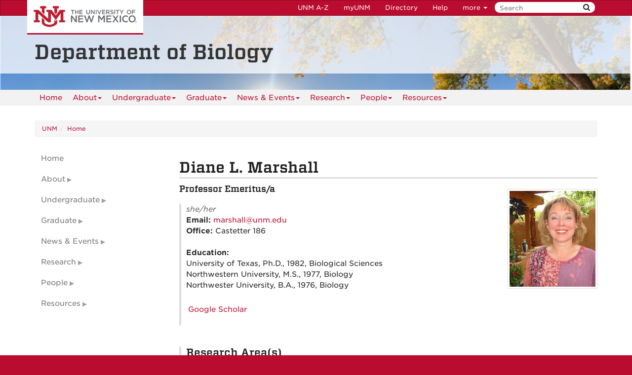

--- FILE ---
content_type: text/html
request_url: https://biology.unm.edu/people/faculty/profile/marshall_diane-l.html
body_size: 5824
content:
<!DOCTYPE html SYSTEM "about:legacy-compat">
<html lang="en"><head><meta charset="utf-8"/><meta content="IE=edge" http-equiv="X-UA-Compatible"/><meta content="width=device-width, initial-scale=1.0" name="viewport"/><title>
            Diane L. Marshall :: 
    
            Department of Biology | The University of New Mexico
        </title><meta content="suDeBu3cQ5JEfYn92UdyZqkDPVCRI3QFK4dbV1tzUNk" name="google-site-verification"/>
<link href="//webcore.unm.edu/v1/images/unm.ico" rel="shortcut icon"/>
<link rel="stylesheet" type="text/css" href="https://webcore.unm.edu/v2/fonts/unm-fonts.css"/> 
<link href="//webcore.unm.edu/v2/css/unm-styles.min.css" rel="stylesheet"/>
<link href="../../../assets/css/site-styles.css" media="screen" rel="stylesheet" type="text/css"/>
<script src="//webcore.unm.edu/v2/js/unm-scripts.min.js" type="text/javascript"></script>
<script src="../../../assets/js/site.js" type="text/javascript"></script><script crossorigin="anonymous" integrity="sha256-/JqT3SQfawRcv/BIHPThkBvs0OEvtFFmqPF/lYI/Cxo=" src="https://code.jquery.com/jquery-3.7.1.min.js"></script><link href="../../../assets/js/slick/slick.css" rel="stylesheet" type="text/css"/><link href="../../../assets/js/slick/slick-theme.css" rel="stylesheet" type="text/css"/><link href="../../../assets/css/overrides.css" rel="stylesheet" type="text/css"/><script src="../../../assets/js/slick/slick.min.js" type="text/javascript"></script><!-- HTML5 shim and Respond.js IE8 support of HTML5 elements and media queries --><!--[if lt IE 9]>
        <script src="//webcore.unm.edu/v2/js/html5shiv.min.js"></script>
        <script src="//webcore.unm.edu/v2/js/respond.min.js"></script>
        <link href="//webcore.unm.edu/v2/js/respond-proxy.html" id="respond-proxy" rel="respond-proxy" />
        <link href="/assets/js/respond.proxy.gif" id="respond-redirect" rel="respond-redirect" />
        <script src="/assets/js/respond.proxy.js"></script>
        <![endif]--></head><body><!-- Google Tag Manager -->
<noscript><iframe src="//www.googletagmanager.com/ns.html?id=GTM-WQT2MB"
height="0" width="0" style="display:none;visibility:hidden"></iframe></noscript><script>(function(w,d,s,l,i){w[l]=w[l]||[];w[l].push({'gtm.start':
new Date().getTime(),event:'gtm.js'});var f=d.getElementsByTagName(s)[0],
j=d.createElement(s),dl=l!='dataLayer'?'&l='+l:'';j.async=true;j.src=
'//www.googletagmanager.com/gtm.js?id='+i+dl;f.parentNode.insertBefore(j,f);
})(window,document,'script','dataLayer','GTM-WQT2MB');</script>
<!-- End Google Tag Manager --><!-- container to hold menus on collapse --><a accesskey="2" aria-label="skip to main content" class="sr-only sr-only-focusable skip2content" href="#main" role="navigation">Skip to main content</a><div aria-label="offcanvas nav toggle" class="nav-wrapper" id="offcanvas" role="navigation"><div class="navbar-header"><button class="menu-toggle navbar-toggle collapsed" data-target="#mobile-menu .navbar-collapse" data-toggle="collapse" type="button"><span class="sr-only">Toggle navigation</span><span class="fa fa-reorder fa-2x"></span></button><div id="mobile-menu"><div class="text-center visible-xs-block" id="mobile-toolbar"><ul aria-label="Resource Links" class="list-unstyled btn-group" role="group"><li class="btn btn-sm btn-default"><a href="https://directory.unm.edu/departments/" title="UNM A to Z">UNM A-Z</a></li><li class="btn btn-sm btn-default"><a href="https://my.unm.edu" title="myUNM">myUNM</a></li><li class="btn btn-sm  btn-default"><a href="https://directory.unm.edu" title="Directory">Directory</a></li><li class="btn btn-sm  btn-default"></li></ul></div></div></div></div><div id="page"><!-- start nav --><div aria-label="header navigation" class="navbar navbar-unm" role="navigation"><div class="container"><a class="navbar-brand" href="https://www.unm.edu">The University of New Mexico</a><!-- search form --><form action="//search.unm.edu/search" class="pull-right" id="unm_search_form" method="get"><div class="input-append search-query"><input accesskey="4" id="unm_search_form_q" maxlength="255" name="q" placeholder="Search" title="input search query here" type="text"/><button accesskey="s" class="btn" id="unm_search_for_submit" name="submit" title="submit search" type="submit">  <span class="fa fa-search"></span> </button></div></form><!-- end search form --><ul class="nav navbar-nav navbar-right hidden-xs" id="toolbar-nav"><li><a href="https://directory.unm.edu/departments/" title="UNM A to Z">UNM A-Z</a></li><li><a href="https://my.unm.edu" title="myUNM">myUNM</a></li><li><a href="https://directory.unm.edu" title="Directory">Directory</a></li><li class="dropdown"><a class="dropdown-toggle" data-toggle="dropdown" href="#">Help </a><ul class="dropdown-menu"><li><a href="https://student.unm.edu/student-support.html" title="Student Support">Student Support</a></li><li><a href="https://studentinfo.unm.edu" title="StudentInfo">StudentInfo</a></li><li><a href="https://fastinfo.unm.edu" title="FastInfo">FastInfo</a></li></ul></li></ul></div></div><!-- end  nav --><div aria-label="department logo block" id="header" role="banner"><div class="container"><a href="http://biology.unm.edu"><h1>Department of Biology</h1></a></div></div><div aria-label="page feature" id="hero" role="complementary"></div><div id="nav"><div class="container"><div class="navbar navbar-top" id="horiz-nav"><nav aria-label="Horizontal" class="navbar-collapse collapse" id="horz-nav"><ul class="nav navbar-nav" role="menubar"><li role="menuitem"><a href="../../../index.html" title="Home">Home</a></li><li class="dropdown"><a aria-haspopup="true" class="dropdown-toggle" data-toggle="dropdown" href="../../../about/index.html">About<span class="caret">&#160;</span></a><ul class="dropdown-menu" role="menu"><li role="menuitem"><a href="../../../about/index.html" title="About - About the Department">About the Department</a></li><li role="menuitem"><a href="../../../about/mission-statement.html" title="About - Mission Statement">Mission Statement</a></li><li role="menuitem"><a href="../../../about/chairs-welcome.html" title="About - Chair's Welcome">Chair's Welcome</a></li><li role="menuitem"><a href="../../../about/department-history.html" title="About - Department History">Department History</a></li><li role="menuitem"><a href="../../../about/contact-us.html" title="About - Contact Us">Contact Us</a></li></ul></li><li class="dropdown"><a aria-haspopup="true" class="dropdown-toggle" data-toggle="dropdown" href="../../../undergraduate/index.html">Undergraduate<span class="caret">&#160;</span></a><ul class="dropdown-menu" role="menu"><li role="menuitem"><a href="../../../undergraduate/index.html" title="Undergraduate - Program Overview">Program Overview</a></li><li role="menuitem"><a href="../../../undergraduate/advisement.html" title="Undergraduate - Advisement">Advisement</a></li><li role="menuitem"><a href="../../../undergraduate/degree-requirements.html" title="Undergraduate - Degree Requirements">Degree Requirements</a></li><li role="menuitem"><a href="../../../undergraduate/honors-program.html" title="Undergraduate - Honors Program">Honors Program</a></li><li role="menuitem"><a href="../../../undergraduate/scholarships.html" title="Undergraduate - Scholarships">Scholarships</a></li><li class="dropdown-submenu"><a aria-haspopup="true" class="dropdown-toggle" data-toggle="dropdown" href="../../../undergraduate/courses/index.html">Courses</a><ul class="dropdown-menu" role="menu"><li role="menuitem"><a href="../../../undergraduate/courses/index.html" title="Courses - Current Semester">Current Semester</a></li><li role="menuitem"><a href="../../../undergraduate/courses/next-semester.html" title="Courses - Next Semester">Next Semester</a></li></ul></li><li role="menuitem"><a href="../../../undergraduate/other-opportunities.html" title="Undergraduate - More Opportunities">More Opportunities</a></li></ul></li><li class="dropdown"><a aria-haspopup="true" class="dropdown-toggle" data-toggle="dropdown" href="../../../graduate/index.html">Graduate<span class="caret">&#160;</span></a><ul class="dropdown-menu" role="menu"><li role="menuitem"><a href="../../../graduate/index.html" title="Graduate - Program Overview">Program Overview</a></li><li role="menuitem"><a href="../../../graduate/admissions-requirements.html" title="Graduate - Admissions Requirements">Admissions Requirements</a></li><li role="menuitem"><a href="../../../graduate/application-process.html" title="Graduate - Application Process">Application Process</a></li><li role="menuitem"><a href="../../../graduate/degree-requirements.html" title="Graduate - Degree Requirements">Degree Requirements</a></li><li role="menuitem"><a href="../../../graduate/financial-aid.html" title="Graduate - Financial Support">Financial Support</a></li><li role="menuitem"><a href="../../../graduate/scholarships.html" title="Graduate - Scholarships">Scholarships</a></li><li class="dropdown-submenu"><a aria-haspopup="true" class="dropdown-toggle" data-toggle="dropdown" href="../../../graduate/courses/index.html">Courses</a><ul class="dropdown-menu" role="menu"><li role="menuitem"><a href="../../../graduate/courses/index.html" title="Courses - Current Semester">Current Semester</a></li><li role="menuitem"><a href="../../../graduate/courses/next-semester.html" title="Courses - Next Semester">Next Semester</a></li></ul></li><li role="menuitem"><a href="../../../graduate/forms.html" title="Graduate - Forms">Forms</a></li><li role="menuitem"><a href="../../../graduate/biology-graduate-student-association.html" title="Graduate - Biology Graduate Student Association">Biology Graduate Student Association</a></li><li role="menuitem"><a href="../../../graduate/grad_advocacy_committee.html" title="Graduate - Biology Graduate Advocacy Committee">Biology Graduate Advocacy Committee</a></li></ul></li><li class="dropdown"><a aria-haspopup="true" class="dropdown-toggle" data-toggle="dropdown" href="../../../news-events/index.html">News &amp; Events<span class="caret">&#160;</span></a><ul class="dropdown-menu" role="menu"><li role="menuitem"><a href="../../../news-events/index.html" title="News &amp; Events - Latest News">Latest News</a></li><li role="menuitem"><a href="../../../news-events/news-archive.html" title="News &amp; Events - News Archive">News Archive</a></li><li class="dropdown-submenu"><a aria-haspopup="true" class="dropdown-toggle" data-toggle="dropdown" href="../../../news-events/events/index.html">Events</a><ul class="dropdown-menu" role="menu"><li role="menuitem"><a href="../../../news-events/events/index.html" title="Events - Upcoming Events">Upcoming Events</a></li><li role="menuitem"><a href="../../../news-events/events/events-archive.html" title="Events - Events Archive">Events Archive</a></li></ul></li><li class="dropdown-submenu"><a aria-haspopup="true" class="dropdown-toggle" data-toggle="dropdown" href="../../../news-events/seminars/index.html">Seminars</a><ul class="dropdown-menu" role="menu"><li role="menuitem"><a href="../../../news-events/seminars/index.html" title="Seminars - Upcoming Seminars">Upcoming Seminars</a></li><li role="menuitem"><a href="../../../news-events/seminars/older-seminars.html" title="Seminars - Older Seminars">Older Seminars</a></li></ul></li><li class="dropdown-submenu"><a aria-haspopup="true" class="dropdown-toggle" data-toggle="dropdown" href="../../../news-events/brown-bags/index.html">Brown Bags</a><ul class="dropdown-menu" role="menu"><li role="menuitem"><a href="../../../news-events/brown-bags/index.html" title="Brown Bags - Upcoming Brown Bags">Upcoming Brown Bags</a></li><li role="menuitem"><a href="../../../news-events/brown-bags/older-brown-bags.html" title="Brown Bags - Older Brown Bags">Older Brown Bags</a></li></ul></li><li role="menuitem"><a href="../../../news-events/calendar.html" title="News &amp; Events - Calendar">Calendar</a></li></ul></li><li class="dropdown"><a aria-haspopup="true" class="dropdown-toggle" data-toggle="dropdown" href="../../../research/index.html">Research<span class="caret">&#160;</span></a><ul class="dropdown-menu" role="menu"><li role="menuitem"><a href="../../../research/index.html" title="Research - Departmental Research">Departmental Research</a></li><li class=""><a href="../../../research/research-programs/index.html">Research Programs</a></li><li class=""><a href="../../../research/publications/index.html">Publications</a></li></ul></li><li class="dropdown"><a aria-haspopup="true" class="dropdown-toggle" data-toggle="dropdown" href="../../index.html">People<span class="caret">&#160;</span></a><ul class="dropdown-menu" role="menu"><li class="dropdown-submenu"><a aria-haspopup="true" class="dropdown-toggle" data-toggle="dropdown" href="../faculty.html">Faculty</a><ul class="dropdown-menu" role="menu"><li role="menuitem"><a href="../faculty.html" title="Faculty - Faculty">Faculty</a></li><li role="menuitem"><a href="../research-faculty.html" title="Faculty - Research Faculty">Research Faculty</a></li><li role="menuitem"><a href="../adjunct-faculty.html" title="Faculty - Adjunct Faculty">Adjunct Faculty</a></li><li role="menuitem"><a href="../emeriti-and-retired-faculty.html" title="Faculty - Emeriti &amp; Retired Faculty">Emeriti &amp; Retired Faculty</a></li></ul></li><li class="dropdown-submenu"><a aria-haspopup="true" class="dropdown-toggle" data-toggle="dropdown" href="../../staff/index.html">Staff</a><ul class="dropdown-menu" role="menu"><li role="menuitem"><a href="../../staff/index.html" title="Staff - Departmental Staff">Departmental Staff</a></li><li role="menuitem"><a href="../../staff/research-staff.html" title="Staff - Research Staff">Research Staff</a></li></ul></li><li class=""><a href="../../post-docs/index.html">Post-Docs</a></li><li class=""><a href="../../grad-students/index.html">Grad Students</a></li><li class="dropdown-submenu"><a aria-haspopup="true" class="dropdown-toggle" data-toggle="dropdown" href="../../directory/index.html">Directory</a><ul class="dropdown-menu" role="menu"><li role="menuitem"><a href="../../directory/index.html" title="Directory - Faculty Directory">Faculty Directory</a></li><li role="menuitem"><a href="../../directory/staff-directory.html" title="Directory - Staff Directory">Staff Directory</a></li></ul></li><li role="menuitem"><a href="../../index.html" title="People - Employment Opportunities">Employment Opportunities</a></li></ul></li><li class="dropdown"><a aria-haspopup="true" class="dropdown-toggle" data-toggle="dropdown" href="../../../resources/index.html">Resources<span class="caret">&#160;</span></a><ul class="dropdown-menu" role="menu"><li role="menuitem"><a href="../../../resources/index.html" title="Resources - Donate">Donate</a></li><li role="menuitem"><a href="../../../resources/inclusion-diversity-equity-and-anti-bias-idea-committee.html" title="Resources - Inclusion, Diversity, Equity, and Anti-bias (IDEA) Committee">Inclusion, Diversity, Equity, and Anti-bias (IDEA) Committee</a></li><li role="menuitem"><a href="../../../resources/unm-resources-on-discrimination-and-harassment.html" title="Resources - UNM Resources on Discrimination and Harassment">UNM Resources on Discrimination and Harassment</a></li><li role="menuitem"><a href="../../../resources/unmbio-l.html" title="Resources - UNMBio Listserv">UNMBio Listserv</a></li><li class="dropdown-submenu"><a aria-haspopup="true" class="dropdown-toggle" data-toggle="dropdown" href="../../../resources/administrative-information-forms/index.html">Administrative Information &amp; Forms</a><ul class="dropdown-menu" role="menu"><li role="menuitem"><a href="../../../resources/administrative-information-forms/index.html" title="Administrative Information &amp; Forms - Administrative Information">Administrative Information</a></li><li role="menuitem"><a href="../../../resources/administrative-information-forms/forms.html" title="Administrative Information &amp; Forms - Forms">Forms</a></li></ul></li></ul></li></ul></nav></div></div></div><div aria-label="upper content area" id="upper" role="complementary"><div class="container"><!--UPPER--></div></div><div aria-label="breadcrumbs" id="breadcrumbs" role="navigation"><div class="container"><ul class="breadcrumb hidden-xs" id="unm_breadcrumbs"><li class="unm_home"><a href="https://www.unm.edu">UNM</a></li><li><a href="../../../index.html">Home</a></li></ul></div></div><div aria-label="main content" id="main" role="main"><div class="container layout" id="sc"><div class="row"><div id="primary"><h1>Diane L. Marshall</h1><div id="photo-contact" xmlns:hh="http://www.hannonhill.com" xmlns:xd="http://www.oxygenxml.com/ns/doc/xsl"><img alt="Photo: Diane L. Marshall" src="photo/marshall.jpg" title="Diane L. Marshall"/><h4 class="position">Professor Emeritus/a</h4><div id="person-contact"><dl><dt></dt><dd class="pronouns">she/her</dd><dt>Email:&#160;</dt><dd><a href="mailto:marshall@unm.edu">marshall@unm.edu</a></dd><dt>Office:&#160;</dt><dd>Castetter 186</dd></dl><p><strong>Education:</strong><br/>University of Texas, Ph.D., 1982, Biological Sciences<br/>Northwestern University,  M.S., 1977, Biology<br/>Northwester University, B.A., 1976, Biology<br/></p><dl><dt>&#160;</dt><dd><a href="https://scholar.google.com/citations?hl=en&amp;user=q_xtcvsAAAAJ" target="_blank">Google Scholar</a></dd></dl></div></div><div class="profile-section" xmlns:hh="http://www.hannonhill.com" xmlns:xd="http://www.oxygenxml.com/ns/doc/xsl"><h3 class="personalStatement-header">Research Area(s)</h3><p class="research-areas">Evolutionary Biology,&#160;
							    Plant Biology,&#160;
							    Terrestrial Ecology</p></div><div class="profile-section" xmlns:hh="http://www.hannonhill.com" xmlns:xd="http://www.oxygenxml.com/ns/doc/xsl"><h3 class="personalStatement-header">Research Interests:</h3><researchInterests><p>Plant reproductive ecology, plant population biology, phenotypic plasticity in Plants</p></researchInterests></div></div><div id="secondary"><div class="sidebar-nav-wrapper"><nav aria-label="Sidebar" class="navbar-collapse collapse sidebar-nav" id="sidebar-nav"><ul class="nav" id="contextual_nav"><li><a href="../../../index.html" title="Home">Home</a></li><li class="submenu"><a class="collapsed" data-toggle="collapse" href="#about-submenu" title="About Submenu">About</a><ul class="nav collapse" id="about-submenu"><li><a href="../../../about/index.html" title="About - About the Department">About the Department</a></li><li><a href="../../../about/mission-statement.html" title="About - Mission Statement">Mission Statement</a></li><li><a href="../../../about/chairs-welcome.html" title="About - Chair's Welcome">Chair's Welcome</a></li><li><a href="../../../about/department-history.html" title="About - Department History">Department History</a></li><li><a href="../../../about/contact-us.html" title="About - Contact Us">Contact Us</a></li></ul></li><li class="submenu"><a class="collapsed" data-toggle="collapse" href="#undergraduate-submenu" title="Undergraduate Submenu">Undergraduate</a><ul class="nav collapse" id="undergraduate-submenu"><li><a href="../../../undergraduate/index.html" title="Undergraduate - Program Overview">Program Overview</a></li><li><a href="../../../undergraduate/advisement.html" title="Undergraduate - Advisement">Advisement</a></li><li><a href="../../../undergraduate/degree-requirements.html" title="Undergraduate - Degree Requirements">Degree Requirements</a></li><li><a href="../../../undergraduate/honors-program.html" title="Undergraduate - Honors Program">Honors Program</a></li><li><a href="../../../undergraduate/scholarships.html" title="Undergraduate - Scholarships">Scholarships</a></li><li class="submenu"><a class="collapsed" data-toggle="collapse" href="#undergraduate-courses-submenu" title="Courses Submenu">Courses</a><ul class="nav collapse" id="undergraduate-courses-submenu"><li><a href="../../../undergraduate/courses/index.html" title="Courses - Current Semester">Current Semester</a></li><li><a href="../../../undergraduate/courses/next-semester.html" title="Courses - Next Semester">Next Semester</a></li></ul></li><li><a href="../../../undergraduate/other-opportunities.html" title="Undergraduate - More Opportunities">More Opportunities</a></li></ul></li><li class="submenu"><a class="collapsed" data-toggle="collapse" href="#graduate-submenu" title="Graduate Submenu">Graduate</a><ul class="nav collapse" id="graduate-submenu"><li><a href="../../../graduate/index.html" title="Graduate - Program Overview">Program Overview</a></li><li><a href="../../../graduate/admissions-requirements.html" title="Graduate - Admissions Requirements">Admissions Requirements</a></li><li><a href="../../../graduate/application-process.html" title="Graduate - Application Process">Application Process</a></li><li><a href="../../../graduate/degree-requirements.html" title="Graduate - Degree Requirements">Degree Requirements</a></li><li><a href="../../../graduate/financial-aid.html" title="Graduate - Financial Support">Financial Support</a></li><li><a href="../../../graduate/scholarships.html" title="Graduate - Scholarships">Scholarships</a></li><li class="submenu"><a class="collapsed" data-toggle="collapse" href="#graduate-courses-submenu" title="Courses Submenu">Courses</a><ul class="nav collapse" id="graduate-courses-submenu"><li><a href="../../../graduate/courses/index.html" title="Courses - Current Semester">Current Semester</a></li><li><a href="../../../graduate/courses/next-semester.html" title="Courses - Next Semester">Next Semester</a></li></ul></li><li><a href="../../../graduate/forms.html" title="Graduate - Forms">Forms</a></li><li><a href="../../../graduate/biology-graduate-student-association.html" title="Graduate - Biology Graduate Student Association">Biology Graduate Student Association</a></li><li><a href="../../../graduate/grad_advocacy_committee.html" title="Graduate - Biology Graduate Advocacy Committee">Biology Graduate Advocacy Committee</a></li></ul></li><li class="submenu"><a class="collapsed" data-toggle="collapse" href="#news-events-submenu" title="News &amp; Events Submenu">News &amp; Events</a><ul class="nav collapse" id="news-events-submenu"><li><a href="../../../news-events/index.html" title="News &amp; Events - Latest News">Latest News</a></li><li><a href="../../../news-events/news-archive.html" title="News &amp; Events - News Archive">News Archive</a></li><li class="submenu"><a class="collapsed" data-toggle="collapse" href="#news-events-events-submenu" title="Events Submenu">Events</a><ul class="nav collapse" id="news-events-events-submenu"><li><a href="../../../news-events/events/index.html" title="Events - Upcoming Events">Upcoming Events</a></li><li><a href="../../../news-events/events/events-archive.html" title="Events - Events Archive">Events Archive</a></li></ul></li><li class="submenu"><a class="collapsed" data-toggle="collapse" href="#news-events-seminars-submenu" title="Seminars Submenu">Seminars</a><ul class="nav collapse" id="news-events-seminars-submenu"><li><a href="../../../news-events/seminars/index.html" title="Seminars - Upcoming Seminars">Upcoming Seminars</a></li><li><a href="../../../news-events/seminars/older-seminars.html" title="Seminars - Older Seminars">Older Seminars</a></li></ul></li><li class="submenu"><a class="collapsed" data-toggle="collapse" href="#news-events-brown-bags-submenu" title="Brown Bags Submenu">Brown Bags</a><ul class="nav collapse" id="news-events-brown-bags-submenu"><li><a href="../../../news-events/brown-bags/index.html" title="Brown Bags - Upcoming Brown Bags">Upcoming Brown Bags</a></li><li><a href="../../../news-events/brown-bags/older-brown-bags.html" title="Brown Bags - Older Brown Bags">Older Brown Bags</a></li></ul></li><li><a href="../../../news-events/calendar.html" title="News &amp; Events - Calendar">Calendar</a></li></ul></li><li class="submenu"><a class="collapsed" data-toggle="collapse" href="#research-submenu" title="Research Submenu">Research</a><ul class="nav collapse" id="research-submenu"><li><a href="../../../research/index.html" title="Research - Departmental Research">Departmental Research</a></li><li><a href="../../../research/research-programs/index.html" title="Research Programs Submenu">Research Programs</a></li><li><a href="../../../research/publications/index.html" title="Publications Submenu">Publications</a></li></ul></li><li class="submenu"><a class="collapsed" data-toggle="collapse" href="#people-submenu" title="People Submenu">People</a><ul class="nav collapse" id="people-submenu"><li class="submenu"><a class="collapsed" data-toggle="collapse" href="#people-faculty-submenu" title="Faculty Submenu">Faculty</a><ul class="nav collapse" id="people-faculty-submenu"><li><a href="../faculty.html" title="Faculty - Faculty">Faculty</a></li><li><a href="../research-faculty.html" title="Faculty - Research Faculty">Research Faculty</a></li><li><a href="../adjunct-faculty.html" title="Faculty - Adjunct Faculty">Adjunct Faculty</a></li><li><a href="../emeriti-and-retired-faculty.html" title="Faculty - Emeriti &amp; Retired Faculty">Emeriti &amp; Retired Faculty</a></li></ul></li><li class="submenu"><a class="collapsed" data-toggle="collapse" href="#people-staff-submenu" title="Staff Submenu">Staff</a><ul class="nav collapse" id="people-staff-submenu"><li><a href="../../staff/index.html" title="Staff - Departmental Staff">Departmental Staff</a></li><li><a href="../../staff/research-staff.html" title="Staff - Research Staff">Research Staff</a></li></ul></li><li><a href="../../post-docs/index.html" title="Post-Docs Submenu">Post-Docs</a></li><li><a href="../../grad-students/index.html" title="Grad Students Submenu">Grad Students</a></li><li class="submenu"><a class="collapsed" data-toggle="collapse" href="#people-directory-submenu" title="Directory Submenu">Directory</a><ul class="nav collapse" id="people-directory-submenu"><li><a href="../../directory/index.html" title="Directory - Faculty Directory">Faculty Directory</a></li><li><a href="../../directory/staff-directory.html" title="Directory - Staff Directory">Staff Directory</a></li></ul></li><li><a href="../../index.html" title="People - Employment Opportunities">Employment Opportunities</a></li></ul></li><li class="submenu"><a class="collapsed" data-toggle="collapse" href="#resources-submenu" title="Resources Submenu">Resources</a><ul class="nav collapse" id="resources-submenu"><li><a href="../../../resources/index.html" title="Resources - Donate">Donate</a></li><li><a href="../../../resources/inclusion-diversity-equity-and-anti-bias-idea-committee.html" title="Resources - Inclusion, Diversity, Equity, and Anti-bias (IDEA) Committee">Inclusion, Diversity, Equity, and Anti-bias (IDEA) Committee</a></li><li><a href="../../../resources/unm-resources-on-discrimination-and-harassment.html" title="Resources - UNM Resources on Discrimination and Harassment">UNM Resources on Discrimination and Harassment</a></li><li><a href="../../../resources/unmbio-l.html" title="Resources - UNMBio Listserv">UNMBio Listserv</a></li><li class="submenu"><a class="collapsed" data-toggle="collapse" href="#resources-administrative-information-forms-submenu" title="Administrative Information &amp; Forms Submenu">Administrative Information &amp; Forms</a><ul class="nav collapse" id="resources-administrative-information-forms-submenu"><li><a href="../../../resources/administrative-information-forms/index.html" title="Administrative Information &amp; Forms - Administrative Information">Administrative Information</a></li><li><a href="../../../resources/administrative-information-forms/forms.html" title="Administrative Information &amp; Forms - Forms">Forms</a></li></ul></li></ul></li></ul></nav></div></div><div id="tertiary"></div></div></div></div><div aria-label="lower content area" id="lower" role="complementary"><div class="container"><!--LOWER--><div class="row" id="footer-contact"><div class="col-md-4 col-sm-6 col-xs-12"><h3>Quick Links</h3><p><a class="btn btn-default" href="../../../undergraduate/index.html">Undergraduate Program</a></p><p><a class="btn btn-default" href="../../../graduate/index.html">Graduate Program</a></p><p><a class="btn btn-default" href="../faculty.html">Faculty</a></p><p><a class="btn btn-primary" href="../../../resources/index.html">Donate to UNM Biology</a></p></div><div class="col-md-4 col-sm-6 col-xs-12"><h3>UNM Biology</h3><address><span>Castetter Hall</span><br/><span>MSC03-2020</span><br/><span>219 Yale Blvd NE</span><br/>Albuquerque, NM 87131-0001</address><footer><p>Phone: 505-277-3411<br/>email: <a href="mailto:biomain@unm.edu">biomain@unm.edu</a></p><p><span style="color: #222222;">For any edits to the Biology Department website, please contact our </span><a href="mailto:jennafonta@unm.edu" style="background-color: #ffffff">Webmaster</a></p></footer></div><div class="col-md-4 col-sm-6 col-xs-12"><iframe allowfullscreen="allowfullscreen" frameborder="0" height="350" src="https://www.google.com/maps/embed?pb=!1m18!1m12!1m3!1d3264.976506978612!2d-106.62479559059753!3d35.082319739735155!2m3!1f0!2f0!3f0!3m2!1i1024!2i768!4f13.1!3m3!1m2!1s0x87220b675215c331%3A0x894c0456cc61cab!2sCastetter+Hall!5e0!3m2!1sen!2sus!4v1500656127735" style="border: 0;" width="100%"></iframe></div></div></div></div><div aria-label="unm footer" id="footer" role="contentinfo"><div class="container"><hr/><div class="row"><div class="col-md-8"><p><a href="https://www.unm.edu"><img alt="The University of New Mexico" src="https://webcore.unm.edu/v2/images/unm-transparent-white.png"/></a></p><p class="small">&#169; The University of New Mexico <br/> Albuquerque, NM 87131, (505) 277-0111 <br/> New Mexico's Flagship University</p></div><div class="col-md-4"><ul class="list-inline"><li><a href="https://www.facebook.com/universityofnewmexico" title="UNM on Facebook"><span class="fa fa-facebook-square fa-2x"><span class="sr-only">UNM on Facebook</span></span></a></li><li><a href="https://instagram.com/uofnm" title="UNM on Instagram"><span class="fa fa-instagram fa-2x"><span class="sr-only">UNM on Instagram</span></span></a></li><li><a href="https://twitter.com/unm" title="UNM on Twitter"><span class="fa fa-twitter-square fa-2x"><span class="sr-only">UNM on Twitter</span></span></a></li><li><a href="https://www.youtube.com/user/unmlive" title="UNM on YouTube"><span class="fa fa-youtube-square fa-2x"><span class="sr-only">UNM on YouTube</span></span></a></li></ul><p>more at <a class="link-underline" href="https://social.unm.edu" title="UNM Social Media Directory &amp; Information">social.unm.edu</a></p><ul class="list-inline" id="unm_footer_links"><li><a href="https://www.unm.edu/accessibility.html">Accessibility</a></li><li><a href="https://www.unm.edu/legal.html">Legal</a></li><li><a href="https://www.unm.edu/contactunm.html">Contact UNM</a></li><li><a href="https://www.unm.edu/consumer-information/">Consumer Information</a></li><li><a href="https://hed.state.nm.us/resources-for-schools/public_schools/tableau-charts-and-tables">New Mexico Higher Education Dashboard</a></li></ul></div></div></div></div></div><div id="totop"><span class="fa fa-arrow-circle-up"></span></div></body></html>